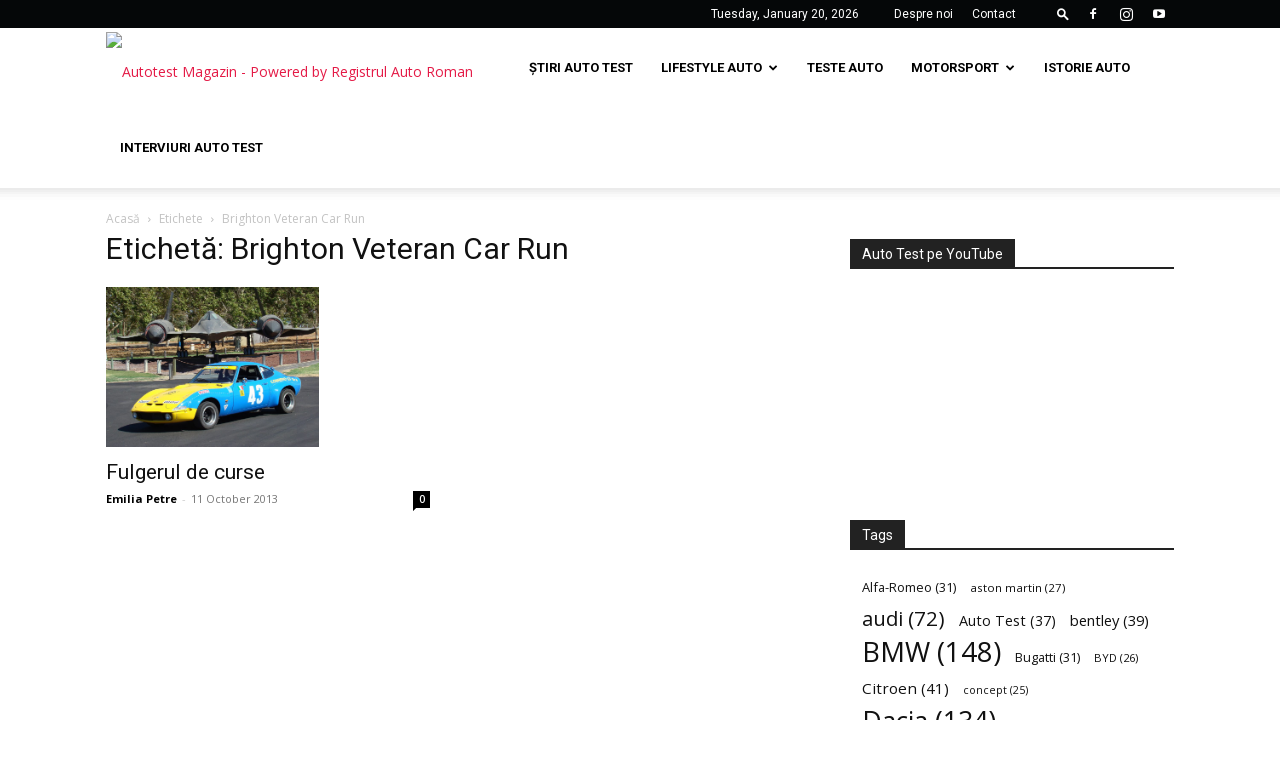

--- FILE ---
content_type: text/html; charset=UTF-8
request_url: https://autotestmagazin.ro/tag/brighton-veteran-car-run/
body_size: 15937
content:
<!doctype html >
<!--[if IE 8]>    <html class="ie8" lang="en"> <![endif]-->
<!--[if IE 9]>    <html class="ie9" lang="en"> <![endif]-->
<!--[if gt IE 8]><!--> <html lang="en-US"> <!--<![endif]-->
<head>
    <title>Brighton Veteran Car Run Archives - AutoTest Magazin</title>
    <meta charset="UTF-8" />
    <meta name="viewport" content="width=device-width, initial-scale=1.0">
    <link rel="pingback" href="https://autotestmagazin.ro/xmlrpc.php" />
    <meta name='robots' content='index, follow, max-image-preview:large, max-snippet:-1, max-video-preview:-1' />
<link rel="icon" type="image/png" href="http://autotestmagazin.ro/wp-content/uploads/2024/01/favicon.png"><link rel="apple-touch-icon" sizes="76x76" href="http://autotestmagazin.ro/wp-content/uploads/2024/01/76x76.png"/><link rel="apple-touch-icon" sizes="120x120" href="http://autotestmagazin.ro/wp-content/uploads/2024/01/120x120.png"/><link rel="apple-touch-icon" sizes="152x152" href="http://autotestmagazin.ro/wp-content/uploads/2024/01/152x152.png"/><link rel="apple-touch-icon" sizes="114x114" href="http://autotestmagazin.ro/wp-content/uploads/2024/01/114x114.png"/><link rel="apple-touch-icon" sizes="144x144" href="http://autotestmagazin.ro/wp-content/uploads/2024/01/144x144.png"/>
	<!-- This site is optimized with the Yoast SEO plugin v26.7 - https://yoast.com/wordpress/plugins/seo/ -->
	<link rel="canonical" href="https://autotestmagazin.ro/tag/brighton-veteran-car-run/" />
	<meta property="og:locale" content="en_US" />
	<meta property="og:type" content="article" />
	<meta property="og:title" content="Brighton Veteran Car Run Archives - AutoTest Magazin" />
	<meta property="og:url" content="https://autotestmagazin.ro/tag/brighton-veteran-car-run/" />
	<meta property="og:site_name" content="AutoTest Magazin" />
	<script type="application/ld+json" class="yoast-schema-graph">{"@context":"https://schema.org","@graph":[{"@type":"CollectionPage","@id":"https://autotestmagazin.ro/tag/brighton-veteran-car-run/","url":"https://autotestmagazin.ro/tag/brighton-veteran-car-run/","name":"Brighton Veteran Car Run Archives - AutoTest Magazin","isPartOf":{"@id":"https://autotestmagazin.ro/#website"},"primaryImageOfPage":{"@id":"https://autotestmagazin.ro/tag/brighton-veteran-car-run/#primaryimage"},"image":{"@id":"https://autotestmagazin.ro/tag/brighton-veteran-car-run/#primaryimage"},"thumbnailUrl":"https://autotestmagazin.ro/wp-content/uploads/2013/10/Opel-motorsport-4.jpg","breadcrumb":{"@id":"https://autotestmagazin.ro/tag/brighton-veteran-car-run/#breadcrumb"},"inLanguage":"en-US"},{"@type":"ImageObject","inLanguage":"en-US","@id":"https://autotestmagazin.ro/tag/brighton-veteran-car-run/#primaryimage","url":"https://autotestmagazin.ro/wp-content/uploads/2013/10/Opel-motorsport-4.jpg","contentUrl":"https://autotestmagazin.ro/wp-content/uploads/2013/10/Opel-motorsport-4.jpg","width":1000,"height":750},{"@type":"BreadcrumbList","@id":"https://autotestmagazin.ro/tag/brighton-veteran-car-run/#breadcrumb","itemListElement":[{"@type":"ListItem","position":1,"name":"Home","item":"https://autotestmagazin.ro/"},{"@type":"ListItem","position":2,"name":"Brighton Veteran Car Run"}]},{"@type":"WebSite","@id":"https://autotestmagazin.ro/#website","url":"https://autotestmagazin.ro/","name":"AutoTest Magazin","description":"Revista editata de Registrul Auto Roman","potentialAction":[{"@type":"SearchAction","target":{"@type":"EntryPoint","urlTemplate":"https://autotestmagazin.ro/?s={search_term_string}"},"query-input":{"@type":"PropertyValueSpecification","valueRequired":true,"valueName":"search_term_string"}}],"inLanguage":"en-US"}]}</script>
	<!-- / Yoast SEO plugin. -->


<link rel='dns-prefetch' href='//fonts.googleapis.com' />
<link rel="alternate" type="application/rss+xml" title="AutoTest Magazin &raquo; Feed" href="https://autotestmagazin.ro/feed/" />
<link rel="alternate" type="application/rss+xml" title="AutoTest Magazin &raquo; Comments Feed" href="https://autotestmagazin.ro/comments/feed/" />
<link rel="alternate" type="application/rss+xml" title="AutoTest Magazin &raquo; Brighton Veteran Car Run Tag Feed" href="https://autotestmagazin.ro/tag/brighton-veteran-car-run/feed/" />
		<style>
			.lazyload,
			.lazyloading {
				max-width: 100%;
			}
		</style>
		<style id='wp-img-auto-sizes-contain-inline-css' type='text/css'>
img:is([sizes=auto i],[sizes^="auto," i]){contain-intrinsic-size:3000px 1500px}
/*# sourceURL=wp-img-auto-sizes-contain-inline-css */
</style>
<style id='wp-emoji-styles-inline-css' type='text/css'>

	img.wp-smiley, img.emoji {
		display: inline !important;
		border: none !important;
		box-shadow: none !important;
		height: 1em !important;
		width: 1em !important;
		margin: 0 0.07em !important;
		vertical-align: -0.1em !important;
		background: none !important;
		padding: 0 !important;
	}
/*# sourceURL=wp-emoji-styles-inline-css */
</style>
<style id='classic-theme-styles-inline-css' type='text/css'>
/*! This file is auto-generated */
.wp-block-button__link{color:#fff;background-color:#32373c;border-radius:9999px;box-shadow:none;text-decoration:none;padding:calc(.667em + 2px) calc(1.333em + 2px);font-size:1.125em}.wp-block-file__button{background:#32373c;color:#fff;text-decoration:none}
/*# sourceURL=/wp-includes/css/classic-themes.min.css */
</style>
<link rel='stylesheet' id='fb-widget-frontend-style-css' href='https://autotestmagazin.ro/wp-content/plugins/facebook-pagelike-widget/assets/css/style.css?ver=1.0.0' type='text/css' media='all' />
<link rel='stylesheet' id='td-plugin-multi-purpose-css' href='https://autotestmagazin.ro/wp-content/plugins/td-composer/td-multi-purpose/style.css?ver=6e115e4f3fd55dfd38f44cc142869bd1' type='text/css' media='all' />
<link rel='stylesheet' id='google-fonts-style-css' href='https://fonts.googleapis.com/css?family=Roboto%3A400%2C500%2C700%7COpen+Sans%3A400%2C600%2C700&#038;display=swap&#038;ver=12.6.3' type='text/css' media='all' />
<link rel='stylesheet' id='slb_core-css' href='https://autotestmagazin.ro/wp-content/plugins/simple-lightbox/client/css/app.css?ver=2.9.4' type='text/css' media='all' />
<link rel='stylesheet' id='td-theme-css' href='https://autotestmagazin.ro/wp-content/themes/Newspaper/style.css?ver=12.6.3' type='text/css' media='all' />
<style id='td-theme-inline-css' type='text/css'>@media (max-width:767px){.td-header-desktop-wrap{display:none}}@media (min-width:767px){.td-header-mobile-wrap{display:none}}</style>
<link rel='stylesheet' id='td-legacy-framework-front-style-css' href='https://autotestmagazin.ro/wp-content/plugins/td-composer/legacy/Newspaper/assets/css/td_legacy_main.css?ver=6e115e4f3fd55dfd38f44cc142869bd1' type='text/css' media='all' />
<link rel='stylesheet' id='td-standard-pack-framework-front-style-css' href='https://autotestmagazin.ro/wp-content/plugins/td-standard-pack/Newspaper/assets/css/td_standard_pack_main.css?ver=ced655a2648d3677707c9e7999346fb6' type='text/css' media='all' />
<link rel='stylesheet' id='tdb_style_cloud_templates_front-css' href='https://autotestmagazin.ro/wp-content/plugins/td-cloud-library/assets/css/tdb_main.css?ver=6cc04771d778c6f460cf525df52258a3' type='text/css' media='all' />
<script type="text/javascript" src="https://autotestmagazin.ro/wp-includes/js/jquery/jquery.min.js?ver=3.7.1" id="jquery-core-js"></script>
<script type="text/javascript" src="https://autotestmagazin.ro/wp-includes/js/jquery/jquery-migrate.min.js?ver=3.4.1" id="jquery-migrate-js"></script>
<link rel="https://api.w.org/" href="https://autotestmagazin.ro/wp-json/" /><link rel="alternate" title="JSON" type="application/json" href="https://autotestmagazin.ro/wp-json/wp/v2/tags/107" /><link rel="EditURI" type="application/rsd+xml" title="RSD" href="https://autotestmagazin.ro/xmlrpc.php?rsd" />

		<script>
			document.documentElement.className = document.documentElement.className.replace('no-js', 'js');
		</script>
				<style>
			.no-js img.lazyload {
				display: none;
			}

			figure.wp-block-image img.lazyloading {
				min-width: 150px;
			}

			.lazyload,
			.lazyloading {
				--smush-placeholder-width: 100px;
				--smush-placeholder-aspect-ratio: 1/1;
				width: var(--smush-image-width, var(--smush-placeholder-width)) !important;
				aspect-ratio: var(--smush-image-aspect-ratio, var(--smush-placeholder-aspect-ratio)) !important;
			}

						.lazyload, .lazyloading {
				opacity: 0;
			}

			.lazyloaded {
				opacity: 1;
				transition: opacity 400ms;
				transition-delay: 0ms;
			}

					</style>
		    <script>
        window.tdb_global_vars = {"wpRestUrl":"https:\/\/autotestmagazin.ro\/wp-json\/","permalinkStructure":"\/%postname%\/"};
        window.tdb_p_autoload_vars = {"isAjax":false,"isAdminBarShowing":false,"autoloadScrollPercent":50};
    </script>
    
    <style id="tdb-global-colors">:root{--tt-accent-color:#E4A41E;--tt-hover:#504BDC;--tt-gray-dark:#777777;--tt-extra-color:#f4f4f4;--tt-primary-color:#000000}</style>
	
    <style id="tdb-global-fonts">
        :root {--tt-secondary: Merriweather;--tt-extra: Red Hat Display;--tt-primary-font: Epilogue;}
    </style>
    
<!-- JS generated by theme -->

<script>
    
    

	    var tdBlocksArray = []; //here we store all the items for the current page

	    // td_block class - each ajax block uses a object of this class for requests
	    function tdBlock() {
		    this.id = '';
		    this.block_type = 1; //block type id (1-234 etc)
		    this.atts = '';
		    this.td_column_number = '';
		    this.td_current_page = 1; //
		    this.post_count = 0; //from wp
		    this.found_posts = 0; //from wp
		    this.max_num_pages = 0; //from wp
		    this.td_filter_value = ''; //current live filter value
		    this.is_ajax_running = false;
		    this.td_user_action = ''; // load more or infinite loader (used by the animation)
		    this.header_color = '';
		    this.ajax_pagination_infinite_stop = ''; //show load more at page x
	    }

        // td_js_generator - mini detector
        ( function () {
            var htmlTag = document.getElementsByTagName("html")[0];

	        if ( navigator.userAgent.indexOf("MSIE 10.0") > -1 ) {
                htmlTag.className += ' ie10';
            }

            if ( !!navigator.userAgent.match(/Trident.*rv\:11\./) ) {
                htmlTag.className += ' ie11';
            }

	        if ( navigator.userAgent.indexOf("Edge") > -1 ) {
                htmlTag.className += ' ieEdge';
            }

            if ( /(iPad|iPhone|iPod)/g.test(navigator.userAgent) ) {
                htmlTag.className += ' td-md-is-ios';
            }

            var user_agent = navigator.userAgent.toLowerCase();
            if ( user_agent.indexOf("android") > -1 ) {
                htmlTag.className += ' td-md-is-android';
            }

            if ( -1 !== navigator.userAgent.indexOf('Mac OS X')  ) {
                htmlTag.className += ' td-md-is-os-x';
            }

            if ( /chrom(e|ium)/.test(navigator.userAgent.toLowerCase()) ) {
               htmlTag.className += ' td-md-is-chrome';
            }

            if ( -1 !== navigator.userAgent.indexOf('Firefox') ) {
                htmlTag.className += ' td-md-is-firefox';
            }

            if ( -1 !== navigator.userAgent.indexOf('Safari') && -1 === navigator.userAgent.indexOf('Chrome') ) {
                htmlTag.className += ' td-md-is-safari';
            }

            if( -1 !== navigator.userAgent.indexOf('IEMobile') ){
                htmlTag.className += ' td-md-is-iemobile';
            }

        })();

        var tdLocalCache = {};

        ( function () {
            "use strict";

            tdLocalCache = {
                data: {},
                remove: function (resource_id) {
                    delete tdLocalCache.data[resource_id];
                },
                exist: function (resource_id) {
                    return tdLocalCache.data.hasOwnProperty(resource_id) && tdLocalCache.data[resource_id] !== null;
                },
                get: function (resource_id) {
                    return tdLocalCache.data[resource_id];
                },
                set: function (resource_id, cachedData) {
                    tdLocalCache.remove(resource_id);
                    tdLocalCache.data[resource_id] = cachedData;
                }
            };
        })();

    
    
var td_viewport_interval_list=[{"limitBottom":767,"sidebarWidth":228},{"limitBottom":1018,"sidebarWidth":300},{"limitBottom":1140,"sidebarWidth":324}];
var td_animation_stack_effect="type0";
var tds_animation_stack=true;
var td_animation_stack_specific_selectors=".entry-thumb, img, .td-lazy-img";
var td_animation_stack_general_selectors=".td-animation-stack img, .td-animation-stack .entry-thumb, .post img, .td-animation-stack .td-lazy-img";
var tdc_is_installed="yes";
var td_ajax_url="https:\/\/autotestmagazin.ro\/wp-admin\/admin-ajax.php?td_theme_name=Newspaper&v=12.6.3";
var td_get_template_directory_uri="https:\/\/autotestmagazin.ro\/wp-content\/plugins\/td-composer\/legacy\/common";
var tds_snap_menu="snap";
var tds_logo_on_sticky="show_header_logo";
var tds_header_style="tdm_header_style_1";
var td_please_wait="V\u0103 rug\u0103m a\u0219tepta\u021bi...";
var td_email_user_pass_incorrect="Nume de utilizator sau parola incorect\u0103!";
var td_email_user_incorrect="Email sau nume de utilizator incorect!";
var td_email_incorrect="Email incorect!";
var td_user_incorrect="Username incorrect!";
var td_email_user_empty="Email or username empty!";
var td_pass_empty="Pass empty!";
var td_pass_pattern_incorrect="Invalid Pass Pattern!";
var td_retype_pass_incorrect="Retyped Pass incorrect!";
var tds_more_articles_on_post_enable="";
var tds_more_articles_on_post_time_to_wait="";
var tds_more_articles_on_post_pages_distance_from_top=0;
var tds_captcha="";
var tds_theme_color_site_wide="#e41a46";
var tds_smart_sidebar="";
var tdThemeName="Newspaper";
var tdThemeNameWl="Newspaper";
var td_magnific_popup_translation_tPrev="\u00cenainte (Tasta direc\u021bionare st\u00e2nga)";
var td_magnific_popup_translation_tNext="\u00cenapoi (Tasta direc\u021bionare dreapta)";
var td_magnific_popup_translation_tCounter="%curr% din %total%";
var td_magnific_popup_translation_ajax_tError="Con\u021binutul de la %url% nu poate fi \u00eenc\u0103rcat.";
var td_magnific_popup_translation_image_tError="Imaginea #%curr% nu poate fi \u00eenc\u0103rcat\u0103.";
var tdBlockNonce="011171039e";
var tdMobileMenu="enabled";
var tdMobileSearch="enabled";
var tdsDateFormat="l, F j, Y";
var tdDateNamesI18n={"month_names":["January","February","March","April","May","June","July","August","September","October","November","December"],"month_names_short":["Jan","Feb","Mar","Apr","May","Jun","Jul","Aug","Sep","Oct","Nov","Dec"],"day_names":["Sunday","Monday","Tuesday","Wednesday","Thursday","Friday","Saturday"],"day_names_short":["Sun","Mon","Tue","Wed","Thu","Fri","Sat"]};
var tdb_modal_confirm="Salva\u021bi";
var tdb_modal_cancel="Anulare";
var tdb_modal_confirm_alt="Da";
var tdb_modal_cancel_alt="Nu";
var td_ad_background_click_link="";
var td_ad_background_click_target="";
</script>


<!-- Header style compiled by theme -->

<style>ul.sf-menu>.menu-item>a{font-family:Roboto;font-size:13px}:root{--td_excl_label:'EXCLUSIV';--td_theme_color:#e41a46;--td_slider_text:rgba(228,26,70,0.7);--td_mobile_gradient_one_mob:#333145;--td_mobile_gradient_two_mob:#e41a46;--td_mobile_text_active_color:#e41a46}.td-header-style-12 .td-header-menu-wrap-full,.td-header-style-12 .td-affix,.td-grid-style-1.td-hover-1 .td-big-grid-post:hover .td-post-category,.td-grid-style-5.td-hover-1 .td-big-grid-post:hover .td-post-category,.td_category_template_3 .td-current-sub-category,.td_category_template_8 .td-category-header .td-category a.td-current-sub-category,.td_category_template_4 .td-category-siblings .td-category a:hover,.td_block_big_grid_9.td-grid-style-1 .td-post-category,.td_block_big_grid_9.td-grid-style-5 .td-post-category,.td-grid-style-6.td-hover-1 .td-module-thumb:after,.tdm-menu-active-style5 .td-header-menu-wrap .sf-menu>.current-menu-item>a,.tdm-menu-active-style5 .td-header-menu-wrap .sf-menu>.current-menu-ancestor>a,.tdm-menu-active-style5 .td-header-menu-wrap .sf-menu>.current-category-ancestor>a,.tdm-menu-active-style5 .td-header-menu-wrap .sf-menu>li>a:hover,.tdm-menu-active-style5 .td-header-menu-wrap .sf-menu>.sfHover>a{background-color:#e41a46}.td_mega_menu_sub_cats .cur-sub-cat,.td-mega-span h3 a:hover,.td_mod_mega_menu:hover .entry-title a,.header-search-wrap .result-msg a:hover,.td-header-top-menu .td-drop-down-search .td_module_wrap:hover .entry-title a,.td-header-top-menu .td-icon-search:hover,.td-header-wrap .result-msg a:hover,.top-header-menu li a:hover,.top-header-menu .current-menu-item>a,.top-header-menu .current-menu-ancestor>a,.top-header-menu .current-category-ancestor>a,.td-social-icon-wrap>a:hover,.td-header-sp-top-widget .td-social-icon-wrap a:hover,.td_mod_related_posts:hover h3>a,.td-post-template-11 .td-related-title .td-related-left:hover,.td-post-template-11 .td-related-title .td-related-right:hover,.td-post-template-11 .td-related-title .td-cur-simple-item,.td-post-template-11 .td_block_related_posts .td-next-prev-wrap a:hover,.td-category-header .td-pulldown-category-filter-link:hover,.td-category-siblings .td-subcat-dropdown a:hover,.td-category-siblings .td-subcat-dropdown a.td-current-sub-category,.footer-text-wrap .footer-email-wrap a,.footer-social-wrap a:hover,.td_module_17 .td-read-more a:hover,.td_module_18 .td-read-more a:hover,.td_module_19 .td-post-author-name a:hover,.td-pulldown-syle-2 .td-subcat-dropdown:hover .td-subcat-more span,.td-pulldown-syle-2 .td-subcat-dropdown:hover .td-subcat-more i,.td-pulldown-syle-3 .td-subcat-dropdown:hover .td-subcat-more span,.td-pulldown-syle-3 .td-subcat-dropdown:hover .td-subcat-more i,.tdm-menu-active-style3 .tdm-header.td-header-wrap .sf-menu>.current-category-ancestor>a,.tdm-menu-active-style3 .tdm-header.td-header-wrap .sf-menu>.current-menu-ancestor>a,.tdm-menu-active-style3 .tdm-header.td-header-wrap .sf-menu>.current-menu-item>a,.tdm-menu-active-style3 .tdm-header.td-header-wrap .sf-menu>.sfHover>a,.tdm-menu-active-style3 .tdm-header.td-header-wrap .sf-menu>li>a:hover{color:#e41a46}.td-mega-menu-page .wpb_content_element ul li a:hover,.td-theme-wrap .td-aj-search-results .td_module_wrap:hover .entry-title a,.td-theme-wrap .header-search-wrap .result-msg a:hover{color:#e41a46!important}.td_category_template_8 .td-category-header .td-category a.td-current-sub-category,.td_category_template_4 .td-category-siblings .td-category a:hover,.tdm-menu-active-style4 .tdm-header .sf-menu>.current-menu-item>a,.tdm-menu-active-style4 .tdm-header .sf-menu>.current-menu-ancestor>a,.tdm-menu-active-style4 .tdm-header .sf-menu>.current-category-ancestor>a,.tdm-menu-active-style4 .tdm-header .sf-menu>li>a:hover,.tdm-menu-active-style4 .tdm-header .sf-menu>.sfHover>a{border-color:#e41a46}.td-header-wrap .td-header-top-menu-full,.td-header-wrap .top-header-menu .sub-menu,.tdm-header-style-1.td-header-wrap .td-header-top-menu-full,.tdm-header-style-1.td-header-wrap .top-header-menu .sub-menu,.tdm-header-style-2.td-header-wrap .td-header-top-menu-full,.tdm-header-style-2.td-header-wrap .top-header-menu .sub-menu,.tdm-header-style-3.td-header-wrap .td-header-top-menu-full,.tdm-header-style-3.td-header-wrap .top-header-menu .sub-menu{background-color:#050708}.td-header-style-8 .td-header-top-menu-full{background-color:transparent}.td-header-style-8 .td-header-top-menu-full .td-header-top-menu{background-color:#050708;padding-left:15px;padding-right:15px}.td-header-wrap .td-header-top-menu-full .td-header-top-menu,.td-header-wrap .td-header-top-menu-full{border-bottom:none}.td-header-top-menu,.td-header-top-menu a,.td-header-wrap .td-header-top-menu-full .td-header-top-menu,.td-header-wrap .td-header-top-menu-full a,.td-header-style-8 .td-header-top-menu,.td-header-style-8 .td-header-top-menu a,.td-header-top-menu .td-drop-down-search .entry-title a{color:#ffffff}.top-header-menu .current-menu-item>a,.top-header-menu .current-menu-ancestor>a,.top-header-menu .current-category-ancestor>a,.top-header-menu li a:hover,.td-header-sp-top-widget .td-icon-search:hover{color:#e41a46}.td-header-wrap .td-header-sp-top-widget .td-icon-font,.td-header-style-7 .td-header-top-menu .td-social-icon-wrap .td-icon-font{color:#ffffff}.td-header-wrap .td-header-sp-top-widget i.td-icon-font:hover{color:#e41a46}.sf-menu>.current-menu-item>a:after,.sf-menu>.current-menu-ancestor>a:after,.sf-menu>.current-category-ancestor>a:after,.sf-menu>li:hover>a:after,.sf-menu>.sfHover>a:after,.td_block_mega_menu .td-next-prev-wrap a:hover,.td-mega-span .td-post-category:hover,.td-header-wrap .black-menu .sf-menu>li>a:hover,.td-header-wrap .black-menu .sf-menu>.current-menu-ancestor>a,.td-header-wrap .black-menu .sf-menu>.sfHover>a,.td-header-wrap .black-menu .sf-menu>.current-menu-item>a,.td-header-wrap .black-menu .sf-menu>.current-menu-ancestor>a,.td-header-wrap .black-menu .sf-menu>.current-category-ancestor>a,.tdm-menu-active-style5 .tdm-header .td-header-menu-wrap .sf-menu>.current-menu-item>a,.tdm-menu-active-style5 .tdm-header .td-header-menu-wrap .sf-menu>.current-menu-ancestor>a,.tdm-menu-active-style5 .tdm-header .td-header-menu-wrap .sf-menu>.current-category-ancestor>a,.tdm-menu-active-style5 .tdm-header .td-header-menu-wrap .sf-menu>li>a:hover,.tdm-menu-active-style5 .tdm-header .td-header-menu-wrap .sf-menu>.sfHover>a{background-color:#e41a46}.td_block_mega_menu .td-next-prev-wrap a:hover,.tdm-menu-active-style4 .tdm-header .sf-menu>.current-menu-item>a,.tdm-menu-active-style4 .tdm-header .sf-menu>.current-menu-ancestor>a,.tdm-menu-active-style4 .tdm-header .sf-menu>.current-category-ancestor>a,.tdm-menu-active-style4 .tdm-header .sf-menu>li>a:hover,.tdm-menu-active-style4 .tdm-header .sf-menu>.sfHover>a{border-color:#e41a46}.header-search-wrap .td-drop-down-search:before{border-color:transparent transparent #e41a46 transparent}.td_mega_menu_sub_cats .cur-sub-cat,.td_mod_mega_menu:hover .entry-title a,.td-theme-wrap .sf-menu ul .td-menu-item>a:hover,.td-theme-wrap .sf-menu ul .sfHover>a,.td-theme-wrap .sf-menu ul .current-menu-ancestor>a,.td-theme-wrap .sf-menu ul .current-category-ancestor>a,.td-theme-wrap .sf-menu ul .current-menu-item>a,.tdm-menu-active-style3 .tdm-header.td-header-wrap .sf-menu>.current-menu-item>a,.tdm-menu-active-style3 .tdm-header.td-header-wrap .sf-menu>.current-menu-ancestor>a,.tdm-menu-active-style3 .tdm-header.td-header-wrap .sf-menu>.current-category-ancestor>a,.tdm-menu-active-style3 .tdm-header.td-header-wrap .sf-menu>li>a:hover,.tdm-menu-active-style3 .tdm-header.td-header-wrap .sf-menu>.sfHover>a{color:#e41a46}ul.sf-menu>.td-menu-item>a,.td-theme-wrap .td-header-menu-social{font-family:Roboto;font-size:13px}.td-header-wrap .td-header-menu-social .td-social-icon-wrap a{color:#ffffff}.td-header-wrap .td-header-menu-social .td-social-icon-wrap:hover i{color:#e41a46}.td-theme-wrap .header-search-wrap .td-drop-down-search .btn:hover,.td-theme-wrap .td-aj-search-results .td_module_wrap:hover .entry-title a,.td-theme-wrap .header-search-wrap .result-msg a:hover{color:#e41a46!important}.td-footer-wrapper,.td-footer-wrapper .td_block_template_7 .td-block-title>*,.td-footer-wrapper .td_block_template_17 .td-block-title,.td-footer-wrapper .td-block-title-wrap .td-wrapper-pulldown-filter{background-color:#050708}.td-sub-footer-container{background-color:#e31a46}.td-sub-footer-container,.td-subfooter-menu li a{color:#050708}.top-header-menu>li>a,.td-weather-top-widget .td-weather-now .td-big-degrees,.td-weather-top-widget .td-weather-header .td-weather-city,.td-header-sp-top-menu .td_data_time{font-family:Roboto;font-size:12px}ul.sf-menu>.menu-item>a{font-family:Roboto;font-size:13px}:root{--td_excl_label:'EXCLUSIV';--td_theme_color:#e41a46;--td_slider_text:rgba(228,26,70,0.7);--td_mobile_gradient_one_mob:#333145;--td_mobile_gradient_two_mob:#e41a46;--td_mobile_text_active_color:#e41a46}.td-header-style-12 .td-header-menu-wrap-full,.td-header-style-12 .td-affix,.td-grid-style-1.td-hover-1 .td-big-grid-post:hover .td-post-category,.td-grid-style-5.td-hover-1 .td-big-grid-post:hover .td-post-category,.td_category_template_3 .td-current-sub-category,.td_category_template_8 .td-category-header .td-category a.td-current-sub-category,.td_category_template_4 .td-category-siblings .td-category a:hover,.td_block_big_grid_9.td-grid-style-1 .td-post-category,.td_block_big_grid_9.td-grid-style-5 .td-post-category,.td-grid-style-6.td-hover-1 .td-module-thumb:after,.tdm-menu-active-style5 .td-header-menu-wrap .sf-menu>.current-menu-item>a,.tdm-menu-active-style5 .td-header-menu-wrap .sf-menu>.current-menu-ancestor>a,.tdm-menu-active-style5 .td-header-menu-wrap .sf-menu>.current-category-ancestor>a,.tdm-menu-active-style5 .td-header-menu-wrap .sf-menu>li>a:hover,.tdm-menu-active-style5 .td-header-menu-wrap .sf-menu>.sfHover>a{background-color:#e41a46}.td_mega_menu_sub_cats .cur-sub-cat,.td-mega-span h3 a:hover,.td_mod_mega_menu:hover .entry-title a,.header-search-wrap .result-msg a:hover,.td-header-top-menu .td-drop-down-search .td_module_wrap:hover .entry-title a,.td-header-top-menu .td-icon-search:hover,.td-header-wrap .result-msg a:hover,.top-header-menu li a:hover,.top-header-menu .current-menu-item>a,.top-header-menu .current-menu-ancestor>a,.top-header-menu .current-category-ancestor>a,.td-social-icon-wrap>a:hover,.td-header-sp-top-widget .td-social-icon-wrap a:hover,.td_mod_related_posts:hover h3>a,.td-post-template-11 .td-related-title .td-related-left:hover,.td-post-template-11 .td-related-title .td-related-right:hover,.td-post-template-11 .td-related-title .td-cur-simple-item,.td-post-template-11 .td_block_related_posts .td-next-prev-wrap a:hover,.td-category-header .td-pulldown-category-filter-link:hover,.td-category-siblings .td-subcat-dropdown a:hover,.td-category-siblings .td-subcat-dropdown a.td-current-sub-category,.footer-text-wrap .footer-email-wrap a,.footer-social-wrap a:hover,.td_module_17 .td-read-more a:hover,.td_module_18 .td-read-more a:hover,.td_module_19 .td-post-author-name a:hover,.td-pulldown-syle-2 .td-subcat-dropdown:hover .td-subcat-more span,.td-pulldown-syle-2 .td-subcat-dropdown:hover .td-subcat-more i,.td-pulldown-syle-3 .td-subcat-dropdown:hover .td-subcat-more span,.td-pulldown-syle-3 .td-subcat-dropdown:hover .td-subcat-more i,.tdm-menu-active-style3 .tdm-header.td-header-wrap .sf-menu>.current-category-ancestor>a,.tdm-menu-active-style3 .tdm-header.td-header-wrap .sf-menu>.current-menu-ancestor>a,.tdm-menu-active-style3 .tdm-header.td-header-wrap .sf-menu>.current-menu-item>a,.tdm-menu-active-style3 .tdm-header.td-header-wrap .sf-menu>.sfHover>a,.tdm-menu-active-style3 .tdm-header.td-header-wrap .sf-menu>li>a:hover{color:#e41a46}.td-mega-menu-page .wpb_content_element ul li a:hover,.td-theme-wrap .td-aj-search-results .td_module_wrap:hover .entry-title a,.td-theme-wrap .header-search-wrap .result-msg a:hover{color:#e41a46!important}.td_category_template_8 .td-category-header .td-category a.td-current-sub-category,.td_category_template_4 .td-category-siblings .td-category a:hover,.tdm-menu-active-style4 .tdm-header .sf-menu>.current-menu-item>a,.tdm-menu-active-style4 .tdm-header .sf-menu>.current-menu-ancestor>a,.tdm-menu-active-style4 .tdm-header .sf-menu>.current-category-ancestor>a,.tdm-menu-active-style4 .tdm-header .sf-menu>li>a:hover,.tdm-menu-active-style4 .tdm-header .sf-menu>.sfHover>a{border-color:#e41a46}.td-header-wrap .td-header-top-menu-full,.td-header-wrap .top-header-menu .sub-menu,.tdm-header-style-1.td-header-wrap .td-header-top-menu-full,.tdm-header-style-1.td-header-wrap .top-header-menu .sub-menu,.tdm-header-style-2.td-header-wrap .td-header-top-menu-full,.tdm-header-style-2.td-header-wrap .top-header-menu .sub-menu,.tdm-header-style-3.td-header-wrap .td-header-top-menu-full,.tdm-header-style-3.td-header-wrap .top-header-menu .sub-menu{background-color:#050708}.td-header-style-8 .td-header-top-menu-full{background-color:transparent}.td-header-style-8 .td-header-top-menu-full .td-header-top-menu{background-color:#050708;padding-left:15px;padding-right:15px}.td-header-wrap .td-header-top-menu-full .td-header-top-menu,.td-header-wrap .td-header-top-menu-full{border-bottom:none}.td-header-top-menu,.td-header-top-menu a,.td-header-wrap .td-header-top-menu-full .td-header-top-menu,.td-header-wrap .td-header-top-menu-full a,.td-header-style-8 .td-header-top-menu,.td-header-style-8 .td-header-top-menu a,.td-header-top-menu .td-drop-down-search .entry-title a{color:#ffffff}.top-header-menu .current-menu-item>a,.top-header-menu .current-menu-ancestor>a,.top-header-menu .current-category-ancestor>a,.top-header-menu li a:hover,.td-header-sp-top-widget .td-icon-search:hover{color:#e41a46}.td-header-wrap .td-header-sp-top-widget .td-icon-font,.td-header-style-7 .td-header-top-menu .td-social-icon-wrap .td-icon-font{color:#ffffff}.td-header-wrap .td-header-sp-top-widget i.td-icon-font:hover{color:#e41a46}.sf-menu>.current-menu-item>a:after,.sf-menu>.current-menu-ancestor>a:after,.sf-menu>.current-category-ancestor>a:after,.sf-menu>li:hover>a:after,.sf-menu>.sfHover>a:after,.td_block_mega_menu .td-next-prev-wrap a:hover,.td-mega-span .td-post-category:hover,.td-header-wrap .black-menu .sf-menu>li>a:hover,.td-header-wrap .black-menu .sf-menu>.current-menu-ancestor>a,.td-header-wrap .black-menu .sf-menu>.sfHover>a,.td-header-wrap .black-menu .sf-menu>.current-menu-item>a,.td-header-wrap .black-menu .sf-menu>.current-menu-ancestor>a,.td-header-wrap .black-menu .sf-menu>.current-category-ancestor>a,.tdm-menu-active-style5 .tdm-header .td-header-menu-wrap .sf-menu>.current-menu-item>a,.tdm-menu-active-style5 .tdm-header .td-header-menu-wrap .sf-menu>.current-menu-ancestor>a,.tdm-menu-active-style5 .tdm-header .td-header-menu-wrap .sf-menu>.current-category-ancestor>a,.tdm-menu-active-style5 .tdm-header .td-header-menu-wrap .sf-menu>li>a:hover,.tdm-menu-active-style5 .tdm-header .td-header-menu-wrap .sf-menu>.sfHover>a{background-color:#e41a46}.td_block_mega_menu .td-next-prev-wrap a:hover,.tdm-menu-active-style4 .tdm-header .sf-menu>.current-menu-item>a,.tdm-menu-active-style4 .tdm-header .sf-menu>.current-menu-ancestor>a,.tdm-menu-active-style4 .tdm-header .sf-menu>.current-category-ancestor>a,.tdm-menu-active-style4 .tdm-header .sf-menu>li>a:hover,.tdm-menu-active-style4 .tdm-header .sf-menu>.sfHover>a{border-color:#e41a46}.header-search-wrap .td-drop-down-search:before{border-color:transparent transparent #e41a46 transparent}.td_mega_menu_sub_cats .cur-sub-cat,.td_mod_mega_menu:hover .entry-title a,.td-theme-wrap .sf-menu ul .td-menu-item>a:hover,.td-theme-wrap .sf-menu ul .sfHover>a,.td-theme-wrap .sf-menu ul .current-menu-ancestor>a,.td-theme-wrap .sf-menu ul .current-category-ancestor>a,.td-theme-wrap .sf-menu ul .current-menu-item>a,.tdm-menu-active-style3 .tdm-header.td-header-wrap .sf-menu>.current-menu-item>a,.tdm-menu-active-style3 .tdm-header.td-header-wrap .sf-menu>.current-menu-ancestor>a,.tdm-menu-active-style3 .tdm-header.td-header-wrap .sf-menu>.current-category-ancestor>a,.tdm-menu-active-style3 .tdm-header.td-header-wrap .sf-menu>li>a:hover,.tdm-menu-active-style3 .tdm-header.td-header-wrap .sf-menu>.sfHover>a{color:#e41a46}ul.sf-menu>.td-menu-item>a,.td-theme-wrap .td-header-menu-social{font-family:Roboto;font-size:13px}.td-header-wrap .td-header-menu-social .td-social-icon-wrap a{color:#ffffff}.td-header-wrap .td-header-menu-social .td-social-icon-wrap:hover i{color:#e41a46}.td-theme-wrap .header-search-wrap .td-drop-down-search .btn:hover,.td-theme-wrap .td-aj-search-results .td_module_wrap:hover .entry-title a,.td-theme-wrap .header-search-wrap .result-msg a:hover{color:#e41a46!important}.td-footer-wrapper,.td-footer-wrapper .td_block_template_7 .td-block-title>*,.td-footer-wrapper .td_block_template_17 .td-block-title,.td-footer-wrapper .td-block-title-wrap .td-wrapper-pulldown-filter{background-color:#050708}.td-sub-footer-container{background-color:#e31a46}.td-sub-footer-container,.td-subfooter-menu li a{color:#050708}.top-header-menu>li>a,.td-weather-top-widget .td-weather-now .td-big-degrees,.td-weather-top-widget .td-weather-header .td-weather-city,.td-header-sp-top-menu .td_data_time{font-family:Roboto;font-size:12px}</style>

<!-- Google tag (gtag.js) -->
<script async src="https://www.googletagmanager.com/gtag/js?id=G-7FVYX3LK1C"></script>
<script>
  window.dataLayer = window.dataLayer || [];
  function gtag(){dataLayer.push(arguments);}
  gtag('js', new Date());

  gtag('config', 'G-7FVYX3LK1C');
</script>


<script type="application/ld+json">
    {
        "@context": "https://schema.org",
        "@type": "BreadcrumbList",
        "itemListElement": [
            {
                "@type": "ListItem",
                "position": 1,
                "item": {
                    "@type": "WebSite",
                    "@id": "https://autotestmagazin.ro/",
                    "name": "Acasă"
                }
            },
            {
                "@type": "ListItem",
                "position": 2,
                    "item": {
                    "@type": "WebPage",
                    "@id": "https://autotestmagazin.ro/tag/brighton-veteran-car-run/",
                    "name": "Brighton Veteran Car Run"
                }
            }    
        ]
    }
</script>

<!-- Button style compiled by theme -->

<style>.tdm-btn-style1{background-color:#e41a46}.tdm-btn-style2:before{border-color:#e41a46}.tdm-btn-style2{color:#e41a46}.tdm-btn-style3{-webkit-box-shadow:0 2px 16px #e41a46;-moz-box-shadow:0 2px 16px #e41a46;box-shadow:0 2px 16px #e41a46}.tdm-btn-style3:hover{-webkit-box-shadow:0 4px 26px #e41a46;-moz-box-shadow:0 4px 26px #e41a46;box-shadow:0 4px 26px #e41a46}</style>

	<style id="tdw-css-placeholder"></style><style id='global-styles-inline-css' type='text/css'>
:root{--wp--preset--aspect-ratio--square: 1;--wp--preset--aspect-ratio--4-3: 4/3;--wp--preset--aspect-ratio--3-4: 3/4;--wp--preset--aspect-ratio--3-2: 3/2;--wp--preset--aspect-ratio--2-3: 2/3;--wp--preset--aspect-ratio--16-9: 16/9;--wp--preset--aspect-ratio--9-16: 9/16;--wp--preset--color--black: #000000;--wp--preset--color--cyan-bluish-gray: #abb8c3;--wp--preset--color--white: #ffffff;--wp--preset--color--pale-pink: #f78da7;--wp--preset--color--vivid-red: #cf2e2e;--wp--preset--color--luminous-vivid-orange: #ff6900;--wp--preset--color--luminous-vivid-amber: #fcb900;--wp--preset--color--light-green-cyan: #7bdcb5;--wp--preset--color--vivid-green-cyan: #00d084;--wp--preset--color--pale-cyan-blue: #8ed1fc;--wp--preset--color--vivid-cyan-blue: #0693e3;--wp--preset--color--vivid-purple: #9b51e0;--wp--preset--gradient--vivid-cyan-blue-to-vivid-purple: linear-gradient(135deg,rgb(6,147,227) 0%,rgb(155,81,224) 100%);--wp--preset--gradient--light-green-cyan-to-vivid-green-cyan: linear-gradient(135deg,rgb(122,220,180) 0%,rgb(0,208,130) 100%);--wp--preset--gradient--luminous-vivid-amber-to-luminous-vivid-orange: linear-gradient(135deg,rgb(252,185,0) 0%,rgb(255,105,0) 100%);--wp--preset--gradient--luminous-vivid-orange-to-vivid-red: linear-gradient(135deg,rgb(255,105,0) 0%,rgb(207,46,46) 100%);--wp--preset--gradient--very-light-gray-to-cyan-bluish-gray: linear-gradient(135deg,rgb(238,238,238) 0%,rgb(169,184,195) 100%);--wp--preset--gradient--cool-to-warm-spectrum: linear-gradient(135deg,rgb(74,234,220) 0%,rgb(151,120,209) 20%,rgb(207,42,186) 40%,rgb(238,44,130) 60%,rgb(251,105,98) 80%,rgb(254,248,76) 100%);--wp--preset--gradient--blush-light-purple: linear-gradient(135deg,rgb(255,206,236) 0%,rgb(152,150,240) 100%);--wp--preset--gradient--blush-bordeaux: linear-gradient(135deg,rgb(254,205,165) 0%,rgb(254,45,45) 50%,rgb(107,0,62) 100%);--wp--preset--gradient--luminous-dusk: linear-gradient(135deg,rgb(255,203,112) 0%,rgb(199,81,192) 50%,rgb(65,88,208) 100%);--wp--preset--gradient--pale-ocean: linear-gradient(135deg,rgb(255,245,203) 0%,rgb(182,227,212) 50%,rgb(51,167,181) 100%);--wp--preset--gradient--electric-grass: linear-gradient(135deg,rgb(202,248,128) 0%,rgb(113,206,126) 100%);--wp--preset--gradient--midnight: linear-gradient(135deg,rgb(2,3,129) 0%,rgb(40,116,252) 100%);--wp--preset--font-size--small: 11px;--wp--preset--font-size--medium: 20px;--wp--preset--font-size--large: 32px;--wp--preset--font-size--x-large: 42px;--wp--preset--font-size--regular: 15px;--wp--preset--font-size--larger: 50px;--wp--preset--spacing--20: 0.44rem;--wp--preset--spacing--30: 0.67rem;--wp--preset--spacing--40: 1rem;--wp--preset--spacing--50: 1.5rem;--wp--preset--spacing--60: 2.25rem;--wp--preset--spacing--70: 3.38rem;--wp--preset--spacing--80: 5.06rem;--wp--preset--shadow--natural: 6px 6px 9px rgba(0, 0, 0, 0.2);--wp--preset--shadow--deep: 12px 12px 50px rgba(0, 0, 0, 0.4);--wp--preset--shadow--sharp: 6px 6px 0px rgba(0, 0, 0, 0.2);--wp--preset--shadow--outlined: 6px 6px 0px -3px rgb(255, 255, 255), 6px 6px rgb(0, 0, 0);--wp--preset--shadow--crisp: 6px 6px 0px rgb(0, 0, 0);}:where(.is-layout-flex){gap: 0.5em;}:where(.is-layout-grid){gap: 0.5em;}body .is-layout-flex{display: flex;}.is-layout-flex{flex-wrap: wrap;align-items: center;}.is-layout-flex > :is(*, div){margin: 0;}body .is-layout-grid{display: grid;}.is-layout-grid > :is(*, div){margin: 0;}:where(.wp-block-columns.is-layout-flex){gap: 2em;}:where(.wp-block-columns.is-layout-grid){gap: 2em;}:where(.wp-block-post-template.is-layout-flex){gap: 1.25em;}:where(.wp-block-post-template.is-layout-grid){gap: 1.25em;}.has-black-color{color: var(--wp--preset--color--black) !important;}.has-cyan-bluish-gray-color{color: var(--wp--preset--color--cyan-bluish-gray) !important;}.has-white-color{color: var(--wp--preset--color--white) !important;}.has-pale-pink-color{color: var(--wp--preset--color--pale-pink) !important;}.has-vivid-red-color{color: var(--wp--preset--color--vivid-red) !important;}.has-luminous-vivid-orange-color{color: var(--wp--preset--color--luminous-vivid-orange) !important;}.has-luminous-vivid-amber-color{color: var(--wp--preset--color--luminous-vivid-amber) !important;}.has-light-green-cyan-color{color: var(--wp--preset--color--light-green-cyan) !important;}.has-vivid-green-cyan-color{color: var(--wp--preset--color--vivid-green-cyan) !important;}.has-pale-cyan-blue-color{color: var(--wp--preset--color--pale-cyan-blue) !important;}.has-vivid-cyan-blue-color{color: var(--wp--preset--color--vivid-cyan-blue) !important;}.has-vivid-purple-color{color: var(--wp--preset--color--vivid-purple) !important;}.has-black-background-color{background-color: var(--wp--preset--color--black) !important;}.has-cyan-bluish-gray-background-color{background-color: var(--wp--preset--color--cyan-bluish-gray) !important;}.has-white-background-color{background-color: var(--wp--preset--color--white) !important;}.has-pale-pink-background-color{background-color: var(--wp--preset--color--pale-pink) !important;}.has-vivid-red-background-color{background-color: var(--wp--preset--color--vivid-red) !important;}.has-luminous-vivid-orange-background-color{background-color: var(--wp--preset--color--luminous-vivid-orange) !important;}.has-luminous-vivid-amber-background-color{background-color: var(--wp--preset--color--luminous-vivid-amber) !important;}.has-light-green-cyan-background-color{background-color: var(--wp--preset--color--light-green-cyan) !important;}.has-vivid-green-cyan-background-color{background-color: var(--wp--preset--color--vivid-green-cyan) !important;}.has-pale-cyan-blue-background-color{background-color: var(--wp--preset--color--pale-cyan-blue) !important;}.has-vivid-cyan-blue-background-color{background-color: var(--wp--preset--color--vivid-cyan-blue) !important;}.has-vivid-purple-background-color{background-color: var(--wp--preset--color--vivid-purple) !important;}.has-black-border-color{border-color: var(--wp--preset--color--black) !important;}.has-cyan-bluish-gray-border-color{border-color: var(--wp--preset--color--cyan-bluish-gray) !important;}.has-white-border-color{border-color: var(--wp--preset--color--white) !important;}.has-pale-pink-border-color{border-color: var(--wp--preset--color--pale-pink) !important;}.has-vivid-red-border-color{border-color: var(--wp--preset--color--vivid-red) !important;}.has-luminous-vivid-orange-border-color{border-color: var(--wp--preset--color--luminous-vivid-orange) !important;}.has-luminous-vivid-amber-border-color{border-color: var(--wp--preset--color--luminous-vivid-amber) !important;}.has-light-green-cyan-border-color{border-color: var(--wp--preset--color--light-green-cyan) !important;}.has-vivid-green-cyan-border-color{border-color: var(--wp--preset--color--vivid-green-cyan) !important;}.has-pale-cyan-blue-border-color{border-color: var(--wp--preset--color--pale-cyan-blue) !important;}.has-vivid-cyan-blue-border-color{border-color: var(--wp--preset--color--vivid-cyan-blue) !important;}.has-vivid-purple-border-color{border-color: var(--wp--preset--color--vivid-purple) !important;}.has-vivid-cyan-blue-to-vivid-purple-gradient-background{background: var(--wp--preset--gradient--vivid-cyan-blue-to-vivid-purple) !important;}.has-light-green-cyan-to-vivid-green-cyan-gradient-background{background: var(--wp--preset--gradient--light-green-cyan-to-vivid-green-cyan) !important;}.has-luminous-vivid-amber-to-luminous-vivid-orange-gradient-background{background: var(--wp--preset--gradient--luminous-vivid-amber-to-luminous-vivid-orange) !important;}.has-luminous-vivid-orange-to-vivid-red-gradient-background{background: var(--wp--preset--gradient--luminous-vivid-orange-to-vivid-red) !important;}.has-very-light-gray-to-cyan-bluish-gray-gradient-background{background: var(--wp--preset--gradient--very-light-gray-to-cyan-bluish-gray) !important;}.has-cool-to-warm-spectrum-gradient-background{background: var(--wp--preset--gradient--cool-to-warm-spectrum) !important;}.has-blush-light-purple-gradient-background{background: var(--wp--preset--gradient--blush-light-purple) !important;}.has-blush-bordeaux-gradient-background{background: var(--wp--preset--gradient--blush-bordeaux) !important;}.has-luminous-dusk-gradient-background{background: var(--wp--preset--gradient--luminous-dusk) !important;}.has-pale-ocean-gradient-background{background: var(--wp--preset--gradient--pale-ocean) !important;}.has-electric-grass-gradient-background{background: var(--wp--preset--gradient--electric-grass) !important;}.has-midnight-gradient-background{background: var(--wp--preset--gradient--midnight) !important;}.has-small-font-size{font-size: var(--wp--preset--font-size--small) !important;}.has-medium-font-size{font-size: var(--wp--preset--font-size--medium) !important;}.has-large-font-size{font-size: var(--wp--preset--font-size--large) !important;}.has-x-large-font-size{font-size: var(--wp--preset--font-size--x-large) !important;}
/*# sourceURL=global-styles-inline-css */
</style>
</head>

<body class="archive tag tag-brighton-veteran-car-run tag-107 wp-theme-Newspaper td-standard-pack global-block-template-1 td-animation-stack-type0 td-full-layout" itemscope="itemscope" itemtype="https://schema.org/WebPage">

            <div class="td-scroll-up " style="display:none;"><i class="td-icon-menu-up"></i></div>
    
    <div class="td-menu-background" style="visibility:hidden"></div>
<div id="td-mobile-nav" style="visibility:hidden">
    <div class="td-mobile-container">
        <!-- mobile menu top section -->
        <div class="td-menu-socials-wrap">
            <!-- socials -->
            <div class="td-menu-socials">
                
        <span class="td-social-icon-wrap">
            <a target="_blank" href="https://www.facebook.com/autotestmagazin" title="Facebook">
                <i class="td-icon-font td-icon-facebook"></i>
                <span style="display: none">Facebook</span>
            </a>
        </span>
        <span class="td-social-icon-wrap">
            <a target="_blank" href="https://www.instagram.com/autotestmagazin/" title="Instagram">
                <i class="td-icon-font td-icon-instagram"></i>
                <span style="display: none">Instagram</span>
            </a>
        </span>
        <span class="td-social-icon-wrap">
            <a target="_blank" href="https://www.youtube.com/@autotestmagazin" title="Youtube">
                <i class="td-icon-font td-icon-youtube"></i>
                <span style="display: none">Youtube</span>
            </a>
        </span>            </div>
            <!-- close button -->
            <div class="td-mobile-close">
                <span><i class="td-icon-close-mobile"></i></span>
            </div>
        </div>

        <!-- login section -->
        
        <!-- menu section -->
        <div class="td-mobile-content">
            <div class="menu-pagini-container"><ul id="menu-pagini" class="td-mobile-main-menu"><li id="menu-item-3699" class="menu-item menu-item-type-taxonomy menu-item-object-category menu-item-first menu-item-3699"><a title="Știri Auto Test" href="https://autotestmagazin.ro/category/stiri/">Știri Auto Test</a></li>
<li id="menu-item-3700" class="menu-item menu-item-type-taxonomy menu-item-object-category menu-item-has-children menu-item-3700"><a href="https://autotestmagazin.ro/category/lifestyle/">Lifestyle auto<i class="td-icon-menu-right td-element-after"></i></a>
<ul class="sub-menu">
	<li id="menu-item-3716" class="menu-item menu-item-type-taxonomy menu-item-object-category menu-item-3716"><a href="https://autotestmagazin.ro/category/lifestyle/bici/">Biciclete</a></li>
	<li id="menu-item-3717" class="menu-item menu-item-type-taxonomy menu-item-object-category menu-item-3717"><a href="https://autotestmagazin.ro/category/lifestyle/gadget/">Gadget</a></li>
</ul>
</li>
<li id="menu-item-3701" class="menu-item menu-item-type-taxonomy menu-item-object-category menu-item-3701"><a href="https://autotestmagazin.ro/category/teste/">Teste auto</a></li>
<li id="menu-item-3702" class="menu-item menu-item-type-taxonomy menu-item-object-category menu-item-has-children menu-item-3702"><a href="https://autotestmagazin.ro/category/sport/">Motorsport<i class="td-icon-menu-right td-element-after"></i></a>
<ul class="sub-menu">
	<li id="menu-item-3719" class="menu-item menu-item-type-taxonomy menu-item-object-category menu-item-3719"><a href="https://autotestmagazin.ro/category/sport/moto-sport/">Moto</a></li>
	<li id="menu-item-3718" class="menu-item menu-item-type-taxonomy menu-item-object-category menu-item-3718"><a href="https://autotestmagazin.ro/category/sport/auto-sport/">Auto</a></li>
</ul>
</li>
<li id="menu-item-3703" class="menu-item menu-item-type-taxonomy menu-item-object-category menu-item-3703"><a href="https://autotestmagazin.ro/category/istorie/">Istorie auto</a></li>
<li id="menu-item-12229" class="menu-item menu-item-type-taxonomy menu-item-object-category menu-item-12229"><a href="https://autotestmagazin.ro/category/interviuri-auto-test/">Interviuri Auto Test</a></li>
</ul></div>        </div>
    </div>

    <!-- register/login section -->
    </div><div class="td-search-background" style="visibility:hidden"></div>
<div class="td-search-wrap-mob" style="visibility:hidden">
	<div class="td-drop-down-search">
		<form method="get" class="td-search-form" action="https://autotestmagazin.ro/">
			<!-- close button -->
			<div class="td-search-close">
				<span><i class="td-icon-close-mobile"></i></span>
			</div>
			<div role="search" class="td-search-input">
				<span>Căutați</span>
				<input id="td-header-search-mob" type="text" value="" name="s" autocomplete="off" />
			</div>
		</form>
		<div id="td-aj-search-mob" class="td-ajax-search-flex"></div>
	</div>
</div>

    <div id="td-outer-wrap" class="td-theme-wrap">
    
        
            <div class="tdc-header-wrap ">

            <!--
Header style multipurpose 1
-->


<div class="td-header-wrap tdm-header tdm-header-style-1 ">
    
            <div class="td-header-top-menu-full td-container-wrap ">
            <div class="td-container td-header-row td-header-top-menu">
                
    <div class="top-bar-style-4">
        <div class="td-header-sp-top-widget">
            <div class="td-search-btns-wrap">
            <a id="td-header-search-button" href="#" aria-label="Search" role="button" class="dropdown-toggle " data-toggle="dropdown"><i class="td-icon-search"></i></a>
        </div>


        <div class="td-drop-down-search" aria-labelledby="td-header-search-button">
            <form method="get" class="td-search-form" action="https://autotestmagazin.ro/">
                <div role="search" class="td-head-form-search-wrap">
                    <input id="td-header-search" type="text" value="" name="s" autocomplete="off" /><input class="wpb_button wpb_btn-inverse btn" type="submit" id="td-header-search-top" value="Căutați" />
                </div>
            </form>
            <div id="td-aj-search"></div>
        </div>
    
    
        
        <span class="td-social-icon-wrap">
            <a target="_blank" href="https://www.facebook.com/autotestmagazin" title="Facebook">
                <i class="td-icon-font td-icon-facebook"></i>
                <span style="display: none">Facebook</span>
            </a>
        </span>
        <span class="td-social-icon-wrap">
            <a target="_blank" href="https://www.instagram.com/autotestmagazin/" title="Instagram">
                <i class="td-icon-font td-icon-instagram"></i>
                <span style="display: none">Instagram</span>
            </a>
        </span>
        <span class="td-social-icon-wrap">
            <a target="_blank" href="https://www.youtube.com/@autotestmagazin" title="Youtube">
                <i class="td-icon-font td-icon-youtube"></i>
                <span style="display: none">Youtube</span>
            </a>
        </span>    </div>

        
<div class="td-header-sp-top-menu">


	        <div class="td_data_time">
            <div style="visibility:hidden;">

                Tuesday, January 20, 2026
            </div>
        </div>
    <div class="menu-top-container"><ul id="menu-footer" class="top-header-menu"><li id="menu-item-3708" class="menu-item menu-item-type-post_type menu-item-object-page menu-item-first td-menu-item td-normal-menu menu-item-3708"><a href="https://autotestmagazin.ro/despre/">Despre noi</a></li>
<li id="menu-item-3709" class="menu-item menu-item-type-post_type menu-item-object-page td-menu-item td-normal-menu menu-item-3709"><a href="https://autotestmagazin.ro/contact/">Contact</a></li>
</ul></div></div>
    </div>

<!-- LOGIN MODAL -->

                <div id="login-form" class="white-popup-block mfp-hide mfp-with-anim td-login-modal-wrap">
                    <div class="td-login-wrap">
                        <a href="#" aria-label="Back" class="td-back-button"><i class="td-icon-modal-back"></i></a>
                        <div id="td-login-div" class="td-login-form-div td-display-block">
                            <div class="td-login-panel-title">Conectare</div>
                            <div class="td-login-panel-descr">Bine ați venit! Autentificați-vă in contul dvs</div>
                            <div class="td_display_err"></div>
                            <form id="loginForm" action="#" method="post">
                                <div class="td-login-inputs"><input class="td-login-input" autocomplete="username" type="text" name="login_email" id="login_email" value="" required><label for="login_email">numele dvs de utilizator</label></div>
                                <div class="td-login-inputs"><input class="td-login-input" autocomplete="current-password" type="password" name="login_pass" id="login_pass" value="" required><label for="login_pass">parola dvs</label></div>
                                <input type="button"  name="login_button" id="login_button" class="wpb_button btn td-login-button" value="Logare">
                                
                            </form>

                            

                            <div class="td-login-info-text"><a href="#" id="forgot-pass-link">Ați uitat parola? obține ajutor</a></div>
                            
                            
                            
                            
                        </div>

                        

                         <div id="td-forgot-pass-div" class="td-login-form-div td-display-none">
                            <div class="td-login-panel-title">Recuperare parola</div>
                            <div class="td-login-panel-descr">Recuperați-vă parola</div>
                            <div class="td_display_err"></div>
                            <form id="forgotpassForm" action="#" method="post">
                                <div class="td-login-inputs"><input class="td-login-input" type="text" name="forgot_email" id="forgot_email" value="" required><label for="forgot_email">adresa dvs de email</label></div>
                                <input type="button" name="forgot_button" id="forgot_button" class="wpb_button btn td-login-button" value="Trimite parola">
                            </form>
                            <div class="td-login-info-text">O parola va fi trimisă pe adresa dvs de email.</div>
                        </div>
                        
                        
                    </div>
                </div>
                            </div>
        </div>
    
    <div class="td-header-menu-wrap-full td-container-wrap ">
        <div class="td-header-menu-wrap td-header-gradient td-header-menu-no-search">
            <div class="td-container td-header-row td-header-main-menu">
                <div class="tdm-menu-btns-socials">
            <div class="td-search-wrapper">
            <div id="td-top-search">
                <!-- Search -->
                <div class="header-search-wrap">
                    <div class="dropdown header-search">
                        <a id="td-header-search-button-mob" href="#" role="button" aria-label="Search" class="dropdown-toggle " data-toggle="dropdown"><i class="td-icon-search"></i></a>
                    </div>
                </div>
            </div>
        </div>
    
    
    </div>

<div id="td-header-menu" role="navigation">
        <div id="td-top-mobile-toggle"><a href="#" aria-label="mobile-toggle"><i class="td-icon-font td-icon-mobile"></i></a></div>
        <div class="td-main-menu-logo td-logo-in-menu">
                <a class="td-main-logo" href="https://autotestmagazin.ro/">
            <img class="td-retina-data lazyload" data-retina="http://autotestmagazin.ro/wp-content/uploads/2024/01/logo-autotest-retina-300x99.png" data-src="http://autotestmagazin.ro/wp-content/uploads/2024/01/logo-autotest.png" alt="Autotest Magazin - Powered by Registrul Auto Roman" title="Autotest Magazin - Powered by Registrul Auto Roman"  width="272" height="90" src="[data-uri]" style="--smush-placeholder-width: 272px; --smush-placeholder-aspect-ratio: 272/90;" />
            <span class="td-visual-hidden">AutoTest Magazin</span>
        </a>
        </div>
    <div class="menu-pagini-container"><ul id="menu-pagini-1" class="sf-menu"><li class="menu-item menu-item-type-taxonomy menu-item-object-category menu-item-first td-menu-item td-normal-menu menu-item-3699"><a title="Știri Auto Test" href="https://autotestmagazin.ro/category/stiri/">Știri Auto Test</a></li>
<li class="menu-item menu-item-type-taxonomy menu-item-object-category menu-item-has-children td-menu-item td-normal-menu menu-item-3700"><a href="https://autotestmagazin.ro/category/lifestyle/">Lifestyle auto</a>
<ul class="sub-menu">
	<li class="menu-item menu-item-type-taxonomy menu-item-object-category td-menu-item td-normal-menu menu-item-3716"><a href="https://autotestmagazin.ro/category/lifestyle/bici/">Biciclete</a></li>
	<li class="menu-item menu-item-type-taxonomy menu-item-object-category td-menu-item td-normal-menu menu-item-3717"><a href="https://autotestmagazin.ro/category/lifestyle/gadget/">Gadget</a></li>
</ul>
</li>
<li class="menu-item menu-item-type-taxonomy menu-item-object-category td-menu-item td-normal-menu menu-item-3701"><a href="https://autotestmagazin.ro/category/teste/">Teste auto</a></li>
<li class="menu-item menu-item-type-taxonomy menu-item-object-category menu-item-has-children td-menu-item td-normal-menu menu-item-3702"><a href="https://autotestmagazin.ro/category/sport/">Motorsport</a>
<ul class="sub-menu">
	<li class="menu-item menu-item-type-taxonomy menu-item-object-category td-menu-item td-normal-menu menu-item-3719"><a href="https://autotestmagazin.ro/category/sport/moto-sport/">Moto</a></li>
	<li class="menu-item menu-item-type-taxonomy menu-item-object-category td-menu-item td-normal-menu menu-item-3718"><a href="https://autotestmagazin.ro/category/sport/auto-sport/">Auto</a></li>
</ul>
</li>
<li class="menu-item menu-item-type-taxonomy menu-item-object-category td-menu-item td-normal-menu menu-item-3703"><a href="https://autotestmagazin.ro/category/istorie/">Istorie auto</a></li>
<li class="menu-item menu-item-type-taxonomy menu-item-object-category td-menu-item td-normal-menu menu-item-12229"><a href="https://autotestmagazin.ro/category/interviuri-auto-test/">Interviuri Auto Test</a></li>
</ul></div></div>

            </div>
        </div>
    </div>

    </div>
            </div>

            
<div class="td-main-content-wrap td-container-wrap">

    <div class="td-container ">
        <div class="td-crumb-container">
            <div class="entry-crumbs"><span><a title="" class="entry-crumb" href="https://autotestmagazin.ro/">Acasă</a></span> <i class="td-icon-right td-bread-sep td-bred-no-url-last"></i> <span class="td-bred-no-url-last">Etichete</span> <i class="td-icon-right td-bread-sep td-bred-no-url-last"></i> <span class="td-bred-no-url-last">Brighton Veteran Car Run</span></div>        </div>
        <div class="td-pb-row">
                                    <div class="td-pb-span8 td-main-content">
                            <div class="td-ss-main-content">
                                <div class="td-page-header">
                                    <h1 class="entry-title td-page-title">
                                        <span>Etichetă: Brighton Veteran Car Run</span>
                                    </h1>
                                </div>
                                

	<div class="td-block-row">

	<div class="td-block-span6">
<!-- module -->
        <div class="td_module_1 td_module_wrap td-animation-stack">
            <div class="td-module-image">
                <div class="td-module-thumb"><a href="https://autotestmagazin.ro/fulgerul-de-curse/"  rel="bookmark" class="td-image-wrap " title="Fulgerul de curse" ><img class="entry-thumb" src="[data-uri]" alt="" title="Fulgerul de curse" data-type="image_tag" data-img-url="https://autotestmagazin.ro/wp-content/uploads/2013/10/Opel-motorsport-4.jpg"  width="213" height="160" /></a></div>                            </div>
            <h3 class="entry-title td-module-title"><a href="https://autotestmagazin.ro/fulgerul-de-curse/"  rel="bookmark" title="Fulgerul de curse">Fulgerul de curse</a></h3>
            <div class="td-module-meta-info">
                <span class="td-post-author-name"><a href="https://autotestmagazin.ro/author/emilia/">Emilia Petre</a> <span>-</span> </span>                <span class="td-post-date"><time class="entry-date updated td-module-date" datetime="2013-10-11T12:00:07+03:00" >11 October 2013</time></span>                <span class="td-module-comments"><a href="https://autotestmagazin.ro/fulgerul-de-curse/#respond">0</a></span>            </div>

            
        </div>

        
	</div> <!-- ./td-block-span6 --></div><!--./row-fluid-->                            </div>
                        </div>
                        <div class="td-pb-span4 td-main-sidebar">
                            <div class="td-ss-main-sidebar">
                                <aside id="text-2" class="td_block_template_1 widget text-2 widget_text"><h4 class="block-title"><span>Auto Test pe YouTube</span></h4>			<div class="textwidget"><iframe data-src="https://www.youtube.com/embed/-iVGzEx7eWI" frameborder="0" allowfullscreen src="[data-uri]" class="lazyload" data-load-mode="1"></iframe></div>
		</aside><aside id="tag_cloud-3" class="td_block_template_1 widget tag_cloud-3 widget_tag_cloud"><h4 class="block-title"><span>Tags</span></h4><div class="tagcloud"><a href="https://autotestmagazin.ro/tag/alfa-romeo/" class="tag-cloud-link tag-link-31 tag-link-position-1" style="font-size: 9.6470588235294pt;" aria-label="Alfa-Romeo (31 items)">Alfa-Romeo<span class="tag-link-count"> (31)</span></a>
<a href="https://autotestmagazin.ro/tag/aston-martin/" class="tag-cloud-link tag-link-697 tag-link-position-2" style="font-size: 8.6588235294118pt;" aria-label="aston martin (27 items)">aston martin<span class="tag-link-count"> (27)</span></a>
<a href="https://autotestmagazin.ro/tag/audi/" class="tag-cloud-link tag-link-136 tag-link-position-3" style="font-size: 15.411764705882pt;" aria-label="audi (72 items)">audi<span class="tag-link-count"> (72)</span></a>
<a href="https://autotestmagazin.ro/tag/auto-test/" class="tag-cloud-link tag-link-163 tag-link-position-4" style="font-size: 10.8pt;" aria-label="Auto Test (37 items)">Auto Test<span class="tag-link-count"> (37)</span></a>
<a href="https://autotestmagazin.ro/tag/bentley/" class="tag-cloud-link tag-link-158 tag-link-position-5" style="font-size: 11.129411764706pt;" aria-label="bentley (39 items)">bentley<span class="tag-link-count"> (39)</span></a>
<a href="https://autotestmagazin.ro/tag/bmw/" class="tag-cloud-link tag-link-44 tag-link-position-6" style="font-size: 20.517647058824pt;" aria-label="BMW (148 items)">BMW<span class="tag-link-count"> (148)</span></a>
<a href="https://autotestmagazin.ro/tag/bugatti/" class="tag-cloud-link tag-link-427 tag-link-position-7" style="font-size: 9.6470588235294pt;" aria-label="Bugatti (31 items)">Bugatti<span class="tag-link-count"> (31)</span></a>
<a href="https://autotestmagazin.ro/tag/byd/" class="tag-cloud-link tag-link-681 tag-link-position-8" style="font-size: 8.3294117647059pt;" aria-label="BYD (26 items)">BYD<span class="tag-link-count"> (26)</span></a>
<a href="https://autotestmagazin.ro/tag/citroen/" class="tag-cloud-link tag-link-26 tag-link-position-9" style="font-size: 11.458823529412pt;" aria-label="Citroen (41 items)">Citroen<span class="tag-link-count"> (41)</span></a>
<a href="https://autotestmagazin.ro/tag/concept/" class="tag-cloud-link tag-link-329 tag-link-position-10" style="font-size: 8pt;" aria-label="concept (25 items)">concept<span class="tag-link-count"> (25)</span></a>
<a href="https://autotestmagazin.ro/tag/dacia/" class="tag-cloud-link tag-link-16 tag-link-position-11" style="font-size: 19.858823529412pt;" aria-label="Dacia (134 items)">Dacia<span class="tag-link-count"> (134)</span></a>
<a href="https://autotestmagazin.ro/tag/dacia-duster/" class="tag-cloud-link tag-link-488 tag-link-position-12" style="font-size: 8.3294117647059pt;" aria-label="Dacia Duster (26 items)">Dacia Duster<span class="tag-link-count"> (26)</span></a>
<a href="https://autotestmagazin.ro/tag/electric/" class="tag-cloud-link tag-link-173 tag-link-position-13" style="font-size: 22pt;" aria-label="electric (179 items)">electric<span class="tag-link-count"> (179)</span></a>
<a href="https://autotestmagazin.ro/tag/facelift/" class="tag-cloud-link tag-link-817 tag-link-position-14" style="font-size: 12.117647058824pt;" aria-label="facelift (45 items)">facelift<span class="tag-link-count"> (45)</span></a>
<a href="https://autotestmagazin.ro/tag/ferrari/" class="tag-cloud-link tag-link-296 tag-link-position-15" style="font-size: 11.294117647059pt;" aria-label="Ferrari (40 items)">Ferrari<span class="tag-link-count"> (40)</span></a>
<a href="https://autotestmagazin.ro/tag/fiat/" class="tag-cloud-link tag-link-204 tag-link-position-16" style="font-size: 10.470588235294pt;" aria-label="Fiat (35 items)">Fiat<span class="tag-link-count"> (35)</span></a>
<a href="https://autotestmagazin.ro/tag/ford/" class="tag-cloud-link tag-link-64 tag-link-position-17" style="font-size: 19.2pt;" aria-label="Ford (123 items)">Ford<span class="tag-link-count"> (123)</span></a>
<a href="https://autotestmagazin.ro/tag/honda/" class="tag-cloud-link tag-link-23 tag-link-position-18" style="font-size: 12.941176470588pt;" aria-label="Honda (50 items)">Honda<span class="tag-link-count"> (50)</span></a>
<a href="https://autotestmagazin.ro/tag/hyundai/" class="tag-cloud-link tag-link-22 tag-link-position-19" style="font-size: 12.941176470588pt;" aria-label="Hyundai (50 items)">Hyundai<span class="tag-link-count"> (50)</span></a>
<a href="https://autotestmagazin.ro/tag/interviu/" class="tag-cloud-link tag-link-118 tag-link-position-20" style="font-size: 9.8117647058824pt;" aria-label="interviu (32 items)">interviu<span class="tag-link-count"> (32)</span></a>
<a href="https://autotestmagazin.ro/tag/jeep/" class="tag-cloud-link tag-link-485 tag-link-position-21" style="font-size: 8.3294117647059pt;" aria-label="Jeep (26 items)">Jeep<span class="tag-link-count"> (26)</span></a>
<a href="https://autotestmagazin.ro/tag/kia/" class="tag-cloud-link tag-link-100 tag-link-position-22" style="font-size: 12.447058823529pt;" aria-label="Kia (47 items)">Kia<span class="tag-link-count"> (47)</span></a>
<a href="https://autotestmagazin.ro/tag/lamborghini/" class="tag-cloud-link tag-link-162 tag-link-position-23" style="font-size: 9.8117647058824pt;" aria-label="Lamborghini (32 items)">Lamborghini<span class="tag-link-count"> (32)</span></a>
<a href="https://autotestmagazin.ro/tag/maserati/" class="tag-cloud-link tag-link-448 tag-link-position-24" style="font-size: 9.3176470588235pt;" aria-label="Maserati (30 items)">Maserati<span class="tag-link-count"> (30)</span></a>
<a href="https://autotestmagazin.ro/tag/masini-electrice/" class="tag-cloud-link tag-link-602 tag-link-position-25" style="font-size: 9.8117647058824pt;" aria-label="masini electrice (32 items)">masini electrice<span class="tag-link-count"> (32)</span></a>
<a href="https://autotestmagazin.ro/tag/mazda/" class="tag-cloud-link tag-link-382 tag-link-position-26" style="font-size: 8.8235294117647pt;" aria-label="Mazda (28 items)">Mazda<span class="tag-link-count"> (28)</span></a>
<a href="https://autotestmagazin.ro/tag/mercedes/" class="tag-cloud-link tag-link-28 tag-link-position-27" style="font-size: 10.141176470588pt;" aria-label="Mercedes (34 items)">Mercedes<span class="tag-link-count"> (34)</span></a>
<a href="https://autotestmagazin.ro/tag/mercedes-benz/" class="tag-cloud-link tag-link-30 tag-link-position-28" style="font-size: 17.717647058824pt;" aria-label="Mercedes-Benz (100 items)">Mercedes-Benz<span class="tag-link-count"> (100)</span></a>
<a href="https://autotestmagazin.ro/tag/moto/" class="tag-cloud-link tag-link-34 tag-link-position-29" style="font-size: 12.282352941176pt;" aria-label="moto (46 items)">moto<span class="tag-link-count"> (46)</span></a>
<a href="https://autotestmagazin.ro/tag/nissan/" class="tag-cloud-link tag-link-270 tag-link-position-30" style="font-size: 14.094117647059pt;" aria-label="nissan (59 items)">nissan<span class="tag-link-count"> (59)</span></a>
<a href="https://autotestmagazin.ro/tag/opel/" class="tag-cloud-link tag-link-57 tag-link-position-31" style="font-size: 13.105882352941pt;" aria-label="Opel (52 items)">Opel<span class="tag-link-count"> (52)</span></a>
<a href="https://autotestmagazin.ro/tag/peugeot/" class="tag-cloud-link tag-link-46 tag-link-position-32" style="font-size: 13.105882352941pt;" aria-label="Peugeot (51 items)">Peugeot<span class="tag-link-count"> (51)</span></a>
<a href="https://autotestmagazin.ro/tag/porsche/" class="tag-cloud-link tag-link-77 tag-link-position-33" style="font-size: 17.717647058824pt;" aria-label="porsche (99 items)">porsche<span class="tag-link-count"> (99)</span></a>
<a href="https://autotestmagazin.ro/tag/rar/" class="tag-cloud-link tag-link-69 tag-link-position-34" style="font-size: 18.541176470588pt;" aria-label="RAR (111 items)">RAR<span class="tag-link-count"> (111)</span></a>
<a href="https://autotestmagazin.ro/tag/renault/" class="tag-cloud-link tag-link-19 tag-link-position-35" style="font-size: 19.2pt;" aria-label="Renault (123 items)">Renault<span class="tag-link-count"> (123)</span></a>
<a href="https://autotestmagazin.ro/tag/rolls-royce/" class="tag-cloud-link tag-link-394 tag-link-position-36" style="font-size: 9.9764705882353pt;" aria-label="Rolls Royce (33 items)">Rolls Royce<span class="tag-link-count"> (33)</span></a>
<a href="https://autotestmagazin.ro/tag/skoda/" class="tag-cloud-link tag-link-75 tag-link-position-37" style="font-size: 15.082352941176pt;" aria-label="Skoda (68 items)">Skoda<span class="tag-link-count"> (68)</span></a>
<a href="https://autotestmagazin.ro/tag/stellantis/" class="tag-cloud-link tag-link-828 tag-link-position-38" style="font-size: 9.8117647058824pt;" aria-label="Stellantis (32 items)">Stellantis<span class="tag-link-count"> (32)</span></a>
<a href="https://autotestmagazin.ro/tag/suv/" class="tag-cloud-link tag-link-185 tag-link-position-39" style="font-size: 15.411764705882pt;" aria-label="SUV (72 items)">SUV<span class="tag-link-count"> (72)</span></a>
<a href="https://autotestmagazin.ro/tag/tesla/" class="tag-cloud-link tag-link-280 tag-link-position-40" style="font-size: 11.294117647059pt;" aria-label="Tesla (40 items)">Tesla<span class="tag-link-count"> (40)</span></a>
<a href="https://autotestmagazin.ro/tag/test/" class="tag-cloud-link tag-link-102 tag-link-position-41" style="font-size: 14.752941176471pt;" aria-label="Test (65 items)">Test<span class="tag-link-count"> (65)</span></a>
<a href="https://autotestmagazin.ro/tag/toyota/" class="tag-cloud-link tag-link-89 tag-link-position-42" style="font-size: 16.235294117647pt;" aria-label="Toyota (81 items)">Toyota<span class="tag-link-count"> (81)</span></a>
<a href="https://autotestmagazin.ro/tag/volkswagen/" class="tag-cloud-link tag-link-223 tag-link-position-43" style="font-size: 17.882352941176pt;" aria-label="Volkswagen (102 items)">Volkswagen<span class="tag-link-count"> (102)</span></a>
<a href="https://autotestmagazin.ro/tag/volvo/" class="tag-cloud-link tag-link-199 tag-link-position-44" style="font-size: 10.8pt;" aria-label="Volvo (37 items)">Volvo<span class="tag-link-count"> (37)</span></a>
<a href="https://autotestmagazin.ro/tag/vw/" class="tag-cloud-link tag-link-73 tag-link-position-45" style="font-size: 11.623529411765pt;" aria-label="VW (42 items)">VW<span class="tag-link-count"> (42)</span></a></div>
</aside><aside id="block-2" class="td_block_template_1 widget block-2 widget_block"></aside>                            </div>
                        </div>
                            </div> <!-- /.td-pb-row -->
    </div> <!-- /.td-container -->
</div> <!-- /.td-main-content-wrap -->

<!-- Instagram -->

	
	
            <div class="tdc-footer-wrap ">

                <!-- Footer -->
				<div class="td-footer-wrapper td-footer-container td-container-wrap ">
    <div class="td-container">

	    <div class="td-pb-row">
		    <div class="td-pb-span12">
                		    </div>
	    </div>

        <div class="td-pb-row">

            <div class="td-pb-span12">
                            </div>
        </div>
    </div>

    <div class="td-footer-bottom-full">
        <div class="td-container">
            <div class="td-pb-row">
                <div class="td-pb-span3"><aside class="footer-logo-wrap"><a href="https://autotestmagazin.ro/"><img class="td-retina-data lazyload" data-src="http://autotestmagazin.ro/wp-content/uploads/2024/01/logo-autotest-white.png" data-retina="http://autotestmagazin.ro/wp-content/uploads/2024/01/test-logo-300x99.png" alt="Autotest Magazin - Powered by Registrul Auto Roman" title="Autotest Magazin - Powered by Registrul Auto Roman"  width="272" height="90" src="[data-uri]" style="--smush-placeholder-width: 272px; --smush-placeholder-aspect-ratio: 272/90;" /></a></aside></div><div class="td-pb-span9"><aside class="footer-text-wrap"><div class="block-title"><span>DESPRE NOI</span></div>Auto Test s-a impus drept o revistă profesionistă în peisajul presei auto din România şi se bucură de o bună reputaţie printre advertiseri, importatori de automobile şi cititori. Articolele profesionist realizate tratează prezentări şi teste de automobile, cele mai recente evenimente şi tehnologii din domeniu, subiecte de istorie auto şi de divertisment, studii de cercetare socio-psihologică, informaţii referitoare la serviciile şi reglementările adoptate de RAR, informaţii practice pentru automobilişti.
Auto Test beneficiază de un conţinut diversificat şi de grafică permanent actualizată, menite să ţină pasul cu tendinţele moderne ale publicisticii şi cu exigenţele cititorilor.

Auto Test își propune să realizeze în fiecare lună interviuri cu personalități din lumea auto, dar și cu artiști, sportivi, actori, cântăreți și scriitori.</aside></div>            </div>
        </div>
    </div>
</div>
                <!-- Sub Footer -->
				    <div class="td-sub-footer-container td-container-wrap ">
        <div class="td-container">
            <div class="td-pb-row">
                <div class="td-pb-span td-sub-footer-menu">
                                    </div>

                <div class="td-pb-span td-sub-footer-copy">
                    Autotest Magazin - Powered by Registrul Auto Roman R.A.                </div>
            </div>
        </div>
    </div>
            </div><!--close td-footer-wrap-->
			

</div><!--close td-outer-wrap-->


<script type="speculationrules">
{"prefetch":[{"source":"document","where":{"and":[{"href_matches":"/*"},{"not":{"href_matches":["/wp-*.php","/wp-admin/*","/wp-content/uploads/*","/wp-content/*","/wp-content/plugins/*","/wp-content/themes/Newspaper/*","/*\\?(.+)"]}},{"not":{"selector_matches":"a[rel~=\"nofollow\"]"}},{"not":{"selector_matches":".no-prefetch, .no-prefetch a"}}]},"eagerness":"conservative"}]}
</script>


    <!--

        Theme: Newspaper by tagDiv.com 2023
        Version: 12.6.3 (rara)
        Deploy mode: deploy
        
        uid: 696fea2e6f395
    -->

    <script type="text/javascript" src="https://autotestmagazin.ro/wp-content/plugins/td-composer/legacy/Newspaper/js/tagdiv_theme.min.js?ver=12.6.3" id="td-site-min-js"></script>
<script type="text/javascript" id="smush-lazy-load-js-before">
/* <![CDATA[ */
var smushLazyLoadOptions = {"autoResizingEnabled":false,"autoResizeOptions":{"precision":5,"skipAutoWidth":true}};
//# sourceURL=smush-lazy-load-js-before
/* ]]> */
</script>
<script type="text/javascript" src="https://autotestmagazin.ro/wp-content/plugins/wp-smush-pro/app/assets/js/smush-lazy-load.min.js?ver=3.23.1" id="smush-lazy-load-js"></script>
<script type="text/javascript" src="https://autotestmagazin.ro/wp-content/plugins/td-cloud-library/assets/js/js_files_for_front.min.js?ver=6cc04771d778c6f460cf525df52258a3" id="tdb_js_files_for_front-js"></script>
<script id="wp-emoji-settings" type="application/json">
{"baseUrl":"https://s.w.org/images/core/emoji/17.0.2/72x72/","ext":".png","svgUrl":"https://s.w.org/images/core/emoji/17.0.2/svg/","svgExt":".svg","source":{"concatemoji":"https://autotestmagazin.ro/wp-includes/js/wp-emoji-release.min.js?ver=db31467a810bbf1d4e6859f84cc6c670"}}
</script>
<script type="module">
/* <![CDATA[ */
/*! This file is auto-generated */
const a=JSON.parse(document.getElementById("wp-emoji-settings").textContent),o=(window._wpemojiSettings=a,"wpEmojiSettingsSupports"),s=["flag","emoji"];function i(e){try{var t={supportTests:e,timestamp:(new Date).valueOf()};sessionStorage.setItem(o,JSON.stringify(t))}catch(e){}}function c(e,t,n){e.clearRect(0,0,e.canvas.width,e.canvas.height),e.fillText(t,0,0);t=new Uint32Array(e.getImageData(0,0,e.canvas.width,e.canvas.height).data);e.clearRect(0,0,e.canvas.width,e.canvas.height),e.fillText(n,0,0);const a=new Uint32Array(e.getImageData(0,0,e.canvas.width,e.canvas.height).data);return t.every((e,t)=>e===a[t])}function p(e,t){e.clearRect(0,0,e.canvas.width,e.canvas.height),e.fillText(t,0,0);var n=e.getImageData(16,16,1,1);for(let e=0;e<n.data.length;e++)if(0!==n.data[e])return!1;return!0}function u(e,t,n,a){switch(t){case"flag":return n(e,"\ud83c\udff3\ufe0f\u200d\u26a7\ufe0f","\ud83c\udff3\ufe0f\u200b\u26a7\ufe0f")?!1:!n(e,"\ud83c\udde8\ud83c\uddf6","\ud83c\udde8\u200b\ud83c\uddf6")&&!n(e,"\ud83c\udff4\udb40\udc67\udb40\udc62\udb40\udc65\udb40\udc6e\udb40\udc67\udb40\udc7f","\ud83c\udff4\u200b\udb40\udc67\u200b\udb40\udc62\u200b\udb40\udc65\u200b\udb40\udc6e\u200b\udb40\udc67\u200b\udb40\udc7f");case"emoji":return!a(e,"\ud83e\u1fac8")}return!1}function f(e,t,n,a){let r;const o=(r="undefined"!=typeof WorkerGlobalScope&&self instanceof WorkerGlobalScope?new OffscreenCanvas(300,150):document.createElement("canvas")).getContext("2d",{willReadFrequently:!0}),s=(o.textBaseline="top",o.font="600 32px Arial",{});return e.forEach(e=>{s[e]=t(o,e,n,a)}),s}function r(e){var t=document.createElement("script");t.src=e,t.defer=!0,document.head.appendChild(t)}a.supports={everything:!0,everythingExceptFlag:!0},new Promise(t=>{let n=function(){try{var e=JSON.parse(sessionStorage.getItem(o));if("object"==typeof e&&"number"==typeof e.timestamp&&(new Date).valueOf()<e.timestamp+604800&&"object"==typeof e.supportTests)return e.supportTests}catch(e){}return null}();if(!n){if("undefined"!=typeof Worker&&"undefined"!=typeof OffscreenCanvas&&"undefined"!=typeof URL&&URL.createObjectURL&&"undefined"!=typeof Blob)try{var e="postMessage("+f.toString()+"("+[JSON.stringify(s),u.toString(),c.toString(),p.toString()].join(",")+"));",a=new Blob([e],{type:"text/javascript"});const r=new Worker(URL.createObjectURL(a),{name:"wpTestEmojiSupports"});return void(r.onmessage=e=>{i(n=e.data),r.terminate(),t(n)})}catch(e){}i(n=f(s,u,c,p))}t(n)}).then(e=>{for(const n in e)a.supports[n]=e[n],a.supports.everything=a.supports.everything&&a.supports[n],"flag"!==n&&(a.supports.everythingExceptFlag=a.supports.everythingExceptFlag&&a.supports[n]);var t;a.supports.everythingExceptFlag=a.supports.everythingExceptFlag&&!a.supports.flag,a.supports.everything||((t=a.source||{}).concatemoji?r(t.concatemoji):t.wpemoji&&t.twemoji&&(r(t.twemoji),r(t.wpemoji)))});
//# sourceURL=https://autotestmagazin.ro/wp-includes/js/wp-emoji-loader.min.js
/* ]]> */
</script>
<script type="text/javascript" id="slb_context">/* <![CDATA[ */if ( !!window.jQuery ) {(function($){$(document).ready(function(){if ( !!window.SLB ) { {$.extend(SLB, {"context":["public","user_guest"]});} }})})(jQuery);}/* ]]> */</script>


<script type="text/javascript" src="https://autotestmagazin.ro/wp-content/plugins/td-composer/legacy/Newspaper/js/tdLoadingBox.js?ver=12.6.3" id="tdLoadingBox-js"></script>

<script type="text/javascript" src="https://autotestmagazin.ro/wp-content/plugins/td-composer/legacy/Newspaper/js/tdAjaxSearch.js?ver=12.6.3" id="tdAjaxSearch-js"></script>

<script type="text/javascript" src="https://autotestmagazin.ro/wp-content/plugins/td-composer/legacy/Newspaper/js/tdDatei18n.js?ver=12.6.3" id="tdDatei18n-js"></script>

<script type="text/javascript" src="https://autotestmagazin.ro/wp-content/plugins/td-composer/legacy/Newspaper/js/tdLogin.js?ver=12.6.3" id="tdLogin-js"></script>

<script type="text/javascript" src="https://autotestmagazin.ro/wp-content/plugins/td-composer/legacy/Newspaper/js/tdMenu.js?ver=12.6.3" id="tdMenu-js"></script>
<!-- JS generated by theme -->

<script>
    
</script>


<script>var td_res_context_registered_atts=[];</script>

</body>
</html>